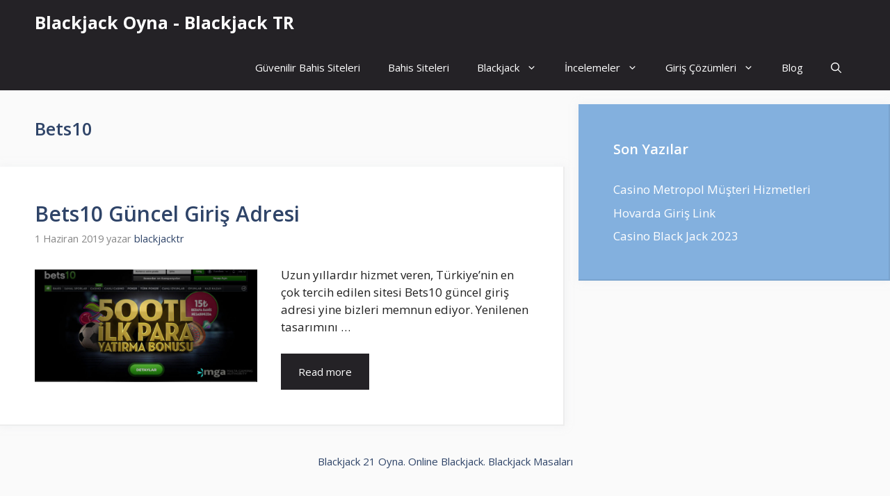

--- FILE ---
content_type: text/html; charset=UTF-8
request_url: https://www.blackjacktr.com/tag/bets10/
body_size: 13529
content:
<!DOCTYPE html>
<html lang="tr" prefix="og: https://ogp.me/ns#">
<head>
	<meta charset="UTF-8">
		<style>img:is([sizes="auto" i], [sizes^="auto," i]) { contain-intrinsic-size: 3000px 1500px }</style>
	<meta name="viewport" content="width=device-width, initial-scale=1">
<!-- Rank Math&#039;a Göre Arama Motoru Optimizasyonu - https://rankmath.com/ -->
<title>Bets10 - Blackjack Oyna - Blackjack TR</title>
<meta name="robots" content="follow, noindex"/>
<meta property="og:locale" content="tr_TR" />
<meta property="og:type" content="article" />
<meta property="og:title" content="Bets10 - Blackjack Oyna - Blackjack TR" />
<meta property="og:url" content="https://www.blackjacktr.com/tag/bets10/" />
<meta property="og:site_name" content="Blackjack Oyna - Blackjack TR" />
<meta name="twitter:card" content="summary_large_image" />
<meta name="twitter:title" content="Bets10 - Blackjack Oyna - Blackjack TR" />
<meta name="twitter:label1" content="Yazılar" />
<meta name="twitter:data1" content="1" />
<!-- /Rank Math WordPress SEO eklentisi -->

<link rel="amphtml" href="https://www.blackjacktr.com/tag/bets10/amp/" /><meta name="generator" content="AMP for WP 1.1.7.1"/><link href='https://fonts.gstatic.com' crossorigin rel='preconnect' />
<link href='https://fonts.googleapis.com' crossorigin rel='preconnect' />
<link rel="alternate" type="application/rss+xml" title="Blackjack Oyna - Blackjack TR &raquo; akışı" href="https://www.blackjacktr.com/feed/" />
<link rel="alternate" type="application/rss+xml" title="Blackjack Oyna - Blackjack TR &raquo; yorum akışı" href="https://www.blackjacktr.com/comments/feed/" />
<link rel="alternate" type="application/rss+xml" title="Blackjack Oyna - Blackjack TR &raquo; Bets10 etiket akışı" href="https://www.blackjacktr.com/tag/bets10/feed/" />
<script>
window._wpemojiSettings = {"baseUrl":"https:\/\/s.w.org\/images\/core\/emoji\/16.0.1\/72x72\/","ext":".png","svgUrl":"https:\/\/s.w.org\/images\/core\/emoji\/16.0.1\/svg\/","svgExt":".svg","source":{"concatemoji":"https:\/\/www.blackjacktr.com\/wp-includes\/js\/wp-emoji-release.min.js?ver=6.8.3"}};
/*! This file is auto-generated */
!function(s,n){var o,i,e;function c(e){try{var t={supportTests:e,timestamp:(new Date).valueOf()};sessionStorage.setItem(o,JSON.stringify(t))}catch(e){}}function p(e,t,n){e.clearRect(0,0,e.canvas.width,e.canvas.height),e.fillText(t,0,0);var t=new Uint32Array(e.getImageData(0,0,e.canvas.width,e.canvas.height).data),a=(e.clearRect(0,0,e.canvas.width,e.canvas.height),e.fillText(n,0,0),new Uint32Array(e.getImageData(0,0,e.canvas.width,e.canvas.height).data));return t.every(function(e,t){return e===a[t]})}function u(e,t){e.clearRect(0,0,e.canvas.width,e.canvas.height),e.fillText(t,0,0);for(var n=e.getImageData(16,16,1,1),a=0;a<n.data.length;a++)if(0!==n.data[a])return!1;return!0}function f(e,t,n,a){switch(t){case"flag":return n(e,"\ud83c\udff3\ufe0f\u200d\u26a7\ufe0f","\ud83c\udff3\ufe0f\u200b\u26a7\ufe0f")?!1:!n(e,"\ud83c\udde8\ud83c\uddf6","\ud83c\udde8\u200b\ud83c\uddf6")&&!n(e,"\ud83c\udff4\udb40\udc67\udb40\udc62\udb40\udc65\udb40\udc6e\udb40\udc67\udb40\udc7f","\ud83c\udff4\u200b\udb40\udc67\u200b\udb40\udc62\u200b\udb40\udc65\u200b\udb40\udc6e\u200b\udb40\udc67\u200b\udb40\udc7f");case"emoji":return!a(e,"\ud83e\udedf")}return!1}function g(e,t,n,a){var r="undefined"!=typeof WorkerGlobalScope&&self instanceof WorkerGlobalScope?new OffscreenCanvas(300,150):s.createElement("canvas"),o=r.getContext("2d",{willReadFrequently:!0}),i=(o.textBaseline="top",o.font="600 32px Arial",{});return e.forEach(function(e){i[e]=t(o,e,n,a)}),i}function t(e){var t=s.createElement("script");t.src=e,t.defer=!0,s.head.appendChild(t)}"undefined"!=typeof Promise&&(o="wpEmojiSettingsSupports",i=["flag","emoji"],n.supports={everything:!0,everythingExceptFlag:!0},e=new Promise(function(e){s.addEventListener("DOMContentLoaded",e,{once:!0})}),new Promise(function(t){var n=function(){try{var e=JSON.parse(sessionStorage.getItem(o));if("object"==typeof e&&"number"==typeof e.timestamp&&(new Date).valueOf()<e.timestamp+604800&&"object"==typeof e.supportTests)return e.supportTests}catch(e){}return null}();if(!n){if("undefined"!=typeof Worker&&"undefined"!=typeof OffscreenCanvas&&"undefined"!=typeof URL&&URL.createObjectURL&&"undefined"!=typeof Blob)try{var e="postMessage("+g.toString()+"("+[JSON.stringify(i),f.toString(),p.toString(),u.toString()].join(",")+"));",a=new Blob([e],{type:"text/javascript"}),r=new Worker(URL.createObjectURL(a),{name:"wpTestEmojiSupports"});return void(r.onmessage=function(e){c(n=e.data),r.terminate(),t(n)})}catch(e){}c(n=g(i,f,p,u))}t(n)}).then(function(e){for(var t in e)n.supports[t]=e[t],n.supports.everything=n.supports.everything&&n.supports[t],"flag"!==t&&(n.supports.everythingExceptFlag=n.supports.everythingExceptFlag&&n.supports[t]);n.supports.everythingExceptFlag=n.supports.everythingExceptFlag&&!n.supports.flag,n.DOMReady=!1,n.readyCallback=function(){n.DOMReady=!0}}).then(function(){return e}).then(function(){var e;n.supports.everything||(n.readyCallback(),(e=n.source||{}).concatemoji?t(e.concatemoji):e.wpemoji&&e.twemoji&&(t(e.twemoji),t(e.wpemoji)))}))}((window,document),window._wpemojiSettings);
</script>
<style id='wp-emoji-styles-inline-css'>

	img.wp-smiley, img.emoji {
		display: inline !important;
		border: none !important;
		box-shadow: none !important;
		height: 1em !important;
		width: 1em !important;
		margin: 0 0.07em !important;
		vertical-align: -0.1em !important;
		background: none !important;
		padding: 0 !important;
	}
</style>
<link rel='stylesheet' id='wp-block-library-css' href='https://www.blackjacktr.com/wp-includes/css/dist/block-library/style.min.css?ver=6.8.3' media='all' />
<style id='classic-theme-styles-inline-css'>
/*! This file is auto-generated */
.wp-block-button__link{color:#fff;background-color:#32373c;border-radius:9999px;box-shadow:none;text-decoration:none;padding:calc(.667em + 2px) calc(1.333em + 2px);font-size:1.125em}.wp-block-file__button{background:#32373c;color:#fff;text-decoration:none}
</style>
<style id='global-styles-inline-css'>
:root{--wp--preset--aspect-ratio--square: 1;--wp--preset--aspect-ratio--4-3: 4/3;--wp--preset--aspect-ratio--3-4: 3/4;--wp--preset--aspect-ratio--3-2: 3/2;--wp--preset--aspect-ratio--2-3: 2/3;--wp--preset--aspect-ratio--16-9: 16/9;--wp--preset--aspect-ratio--9-16: 9/16;--wp--preset--color--black: #000000;--wp--preset--color--cyan-bluish-gray: #abb8c3;--wp--preset--color--white: #ffffff;--wp--preset--color--pale-pink: #f78da7;--wp--preset--color--vivid-red: #cf2e2e;--wp--preset--color--luminous-vivid-orange: #ff6900;--wp--preset--color--luminous-vivid-amber: #fcb900;--wp--preset--color--light-green-cyan: #7bdcb5;--wp--preset--color--vivid-green-cyan: #00d084;--wp--preset--color--pale-cyan-blue: #8ed1fc;--wp--preset--color--vivid-cyan-blue: #0693e3;--wp--preset--color--vivid-purple: #9b51e0;--wp--preset--color--contrast: var(--contrast);--wp--preset--color--contrast-2: var(--contrast-2);--wp--preset--color--contrast-3: var(--contrast-3);--wp--preset--color--base: var(--base);--wp--preset--color--base-2: var(--base-2);--wp--preset--color--base-3: var(--base-3);--wp--preset--color--accent: var(--accent);--wp--preset--color--accent-2: var(--accent-2);--wp--preset--color--accent-hover: var(--accent-hover);--wp--preset--gradient--vivid-cyan-blue-to-vivid-purple: linear-gradient(135deg,rgba(6,147,227,1) 0%,rgb(155,81,224) 100%);--wp--preset--gradient--light-green-cyan-to-vivid-green-cyan: linear-gradient(135deg,rgb(122,220,180) 0%,rgb(0,208,130) 100%);--wp--preset--gradient--luminous-vivid-amber-to-luminous-vivid-orange: linear-gradient(135deg,rgba(252,185,0,1) 0%,rgba(255,105,0,1) 100%);--wp--preset--gradient--luminous-vivid-orange-to-vivid-red: linear-gradient(135deg,rgba(255,105,0,1) 0%,rgb(207,46,46) 100%);--wp--preset--gradient--very-light-gray-to-cyan-bluish-gray: linear-gradient(135deg,rgb(238,238,238) 0%,rgb(169,184,195) 100%);--wp--preset--gradient--cool-to-warm-spectrum: linear-gradient(135deg,rgb(74,234,220) 0%,rgb(151,120,209) 20%,rgb(207,42,186) 40%,rgb(238,44,130) 60%,rgb(251,105,98) 80%,rgb(254,248,76) 100%);--wp--preset--gradient--blush-light-purple: linear-gradient(135deg,rgb(255,206,236) 0%,rgb(152,150,240) 100%);--wp--preset--gradient--blush-bordeaux: linear-gradient(135deg,rgb(254,205,165) 0%,rgb(254,45,45) 50%,rgb(107,0,62) 100%);--wp--preset--gradient--luminous-dusk: linear-gradient(135deg,rgb(255,203,112) 0%,rgb(199,81,192) 50%,rgb(65,88,208) 100%);--wp--preset--gradient--pale-ocean: linear-gradient(135deg,rgb(255,245,203) 0%,rgb(182,227,212) 50%,rgb(51,167,181) 100%);--wp--preset--gradient--electric-grass: linear-gradient(135deg,rgb(202,248,128) 0%,rgb(113,206,126) 100%);--wp--preset--gradient--midnight: linear-gradient(135deg,rgb(2,3,129) 0%,rgb(40,116,252) 100%);--wp--preset--font-size--small: 13px;--wp--preset--font-size--medium: 20px;--wp--preset--font-size--large: 36px;--wp--preset--font-size--x-large: 42px;--wp--preset--spacing--20: 0.44rem;--wp--preset--spacing--30: 0.67rem;--wp--preset--spacing--40: 1rem;--wp--preset--spacing--50: 1.5rem;--wp--preset--spacing--60: 2.25rem;--wp--preset--spacing--70: 3.38rem;--wp--preset--spacing--80: 5.06rem;--wp--preset--shadow--natural: 6px 6px 9px rgba(0, 0, 0, 0.2);--wp--preset--shadow--deep: 12px 12px 50px rgba(0, 0, 0, 0.4);--wp--preset--shadow--sharp: 6px 6px 0px rgba(0, 0, 0, 0.2);--wp--preset--shadow--outlined: 6px 6px 0px -3px rgba(255, 255, 255, 1), 6px 6px rgba(0, 0, 0, 1);--wp--preset--shadow--crisp: 6px 6px 0px rgba(0, 0, 0, 1);}:where(.is-layout-flex){gap: 0.5em;}:where(.is-layout-grid){gap: 0.5em;}body .is-layout-flex{display: flex;}.is-layout-flex{flex-wrap: wrap;align-items: center;}.is-layout-flex > :is(*, div){margin: 0;}body .is-layout-grid{display: grid;}.is-layout-grid > :is(*, div){margin: 0;}:where(.wp-block-columns.is-layout-flex){gap: 2em;}:where(.wp-block-columns.is-layout-grid){gap: 2em;}:where(.wp-block-post-template.is-layout-flex){gap: 1.25em;}:where(.wp-block-post-template.is-layout-grid){gap: 1.25em;}.has-black-color{color: var(--wp--preset--color--black) !important;}.has-cyan-bluish-gray-color{color: var(--wp--preset--color--cyan-bluish-gray) !important;}.has-white-color{color: var(--wp--preset--color--white) !important;}.has-pale-pink-color{color: var(--wp--preset--color--pale-pink) !important;}.has-vivid-red-color{color: var(--wp--preset--color--vivid-red) !important;}.has-luminous-vivid-orange-color{color: var(--wp--preset--color--luminous-vivid-orange) !important;}.has-luminous-vivid-amber-color{color: var(--wp--preset--color--luminous-vivid-amber) !important;}.has-light-green-cyan-color{color: var(--wp--preset--color--light-green-cyan) !important;}.has-vivid-green-cyan-color{color: var(--wp--preset--color--vivid-green-cyan) !important;}.has-pale-cyan-blue-color{color: var(--wp--preset--color--pale-cyan-blue) !important;}.has-vivid-cyan-blue-color{color: var(--wp--preset--color--vivid-cyan-blue) !important;}.has-vivid-purple-color{color: var(--wp--preset--color--vivid-purple) !important;}.has-black-background-color{background-color: var(--wp--preset--color--black) !important;}.has-cyan-bluish-gray-background-color{background-color: var(--wp--preset--color--cyan-bluish-gray) !important;}.has-white-background-color{background-color: var(--wp--preset--color--white) !important;}.has-pale-pink-background-color{background-color: var(--wp--preset--color--pale-pink) !important;}.has-vivid-red-background-color{background-color: var(--wp--preset--color--vivid-red) !important;}.has-luminous-vivid-orange-background-color{background-color: var(--wp--preset--color--luminous-vivid-orange) !important;}.has-luminous-vivid-amber-background-color{background-color: var(--wp--preset--color--luminous-vivid-amber) !important;}.has-light-green-cyan-background-color{background-color: var(--wp--preset--color--light-green-cyan) !important;}.has-vivid-green-cyan-background-color{background-color: var(--wp--preset--color--vivid-green-cyan) !important;}.has-pale-cyan-blue-background-color{background-color: var(--wp--preset--color--pale-cyan-blue) !important;}.has-vivid-cyan-blue-background-color{background-color: var(--wp--preset--color--vivid-cyan-blue) !important;}.has-vivid-purple-background-color{background-color: var(--wp--preset--color--vivid-purple) !important;}.has-black-border-color{border-color: var(--wp--preset--color--black) !important;}.has-cyan-bluish-gray-border-color{border-color: var(--wp--preset--color--cyan-bluish-gray) !important;}.has-white-border-color{border-color: var(--wp--preset--color--white) !important;}.has-pale-pink-border-color{border-color: var(--wp--preset--color--pale-pink) !important;}.has-vivid-red-border-color{border-color: var(--wp--preset--color--vivid-red) !important;}.has-luminous-vivid-orange-border-color{border-color: var(--wp--preset--color--luminous-vivid-orange) !important;}.has-luminous-vivid-amber-border-color{border-color: var(--wp--preset--color--luminous-vivid-amber) !important;}.has-light-green-cyan-border-color{border-color: var(--wp--preset--color--light-green-cyan) !important;}.has-vivid-green-cyan-border-color{border-color: var(--wp--preset--color--vivid-green-cyan) !important;}.has-pale-cyan-blue-border-color{border-color: var(--wp--preset--color--pale-cyan-blue) !important;}.has-vivid-cyan-blue-border-color{border-color: var(--wp--preset--color--vivid-cyan-blue) !important;}.has-vivid-purple-border-color{border-color: var(--wp--preset--color--vivid-purple) !important;}.has-vivid-cyan-blue-to-vivid-purple-gradient-background{background: var(--wp--preset--gradient--vivid-cyan-blue-to-vivid-purple) !important;}.has-light-green-cyan-to-vivid-green-cyan-gradient-background{background: var(--wp--preset--gradient--light-green-cyan-to-vivid-green-cyan) !important;}.has-luminous-vivid-amber-to-luminous-vivid-orange-gradient-background{background: var(--wp--preset--gradient--luminous-vivid-amber-to-luminous-vivid-orange) !important;}.has-luminous-vivid-orange-to-vivid-red-gradient-background{background: var(--wp--preset--gradient--luminous-vivid-orange-to-vivid-red) !important;}.has-very-light-gray-to-cyan-bluish-gray-gradient-background{background: var(--wp--preset--gradient--very-light-gray-to-cyan-bluish-gray) !important;}.has-cool-to-warm-spectrum-gradient-background{background: var(--wp--preset--gradient--cool-to-warm-spectrum) !important;}.has-blush-light-purple-gradient-background{background: var(--wp--preset--gradient--blush-light-purple) !important;}.has-blush-bordeaux-gradient-background{background: var(--wp--preset--gradient--blush-bordeaux) !important;}.has-luminous-dusk-gradient-background{background: var(--wp--preset--gradient--luminous-dusk) !important;}.has-pale-ocean-gradient-background{background: var(--wp--preset--gradient--pale-ocean) !important;}.has-electric-grass-gradient-background{background: var(--wp--preset--gradient--electric-grass) !important;}.has-midnight-gradient-background{background: var(--wp--preset--gradient--midnight) !important;}.has-small-font-size{font-size: var(--wp--preset--font-size--small) !important;}.has-medium-font-size{font-size: var(--wp--preset--font-size--medium) !important;}.has-large-font-size{font-size: var(--wp--preset--font-size--large) !important;}.has-x-large-font-size{font-size: var(--wp--preset--font-size--x-large) !important;}
:where(.wp-block-post-template.is-layout-flex){gap: 1.25em;}:where(.wp-block-post-template.is-layout-grid){gap: 1.25em;}
:where(.wp-block-columns.is-layout-flex){gap: 2em;}:where(.wp-block-columns.is-layout-grid){gap: 2em;}
:root :where(.wp-block-pullquote){font-size: 1.5em;line-height: 1.6;}
</style>
<link rel='stylesheet' id='contact-form-7-css' href='https://www.blackjacktr.com/wp-content/plugins/contact-form-7/includes/css/styles.css?ver=6.1.2' media='all' />
<link rel='stylesheet' id='generate-style-css' href='https://www.blackjacktr.com/wp-content/themes/generatepress/assets/css/main.min.css?ver=3.6.0' media='all' />
<style id='generate-style-inline-css'>
.resize-featured-image .post-image img {width: 320px;}
body{background-color:var(--base);color:var(--contrast);}a{color:#1b78e2;}a:hover, a:focus, a:active{color:var(--accent-hover);}.grid-container{max-width:1580px;}.wp-block-group__inner-container{max-width:1580px;margin-left:auto;margin-right:auto;}.navigation-search{position:absolute;left:-99999px;pointer-events:none;visibility:hidden;z-index:20;width:100%;top:0;transition:opacity 100ms ease-in-out;opacity:0;}.navigation-search.nav-search-active{left:0;right:0;pointer-events:auto;visibility:visible;opacity:1;}.navigation-search input[type="search"]{outline:0;border:0;vertical-align:bottom;line-height:1;opacity:0.9;width:100%;z-index:20;border-radius:0;-webkit-appearance:none;height:60px;}.navigation-search input::-ms-clear{display:none;width:0;height:0;}.navigation-search input::-ms-reveal{display:none;width:0;height:0;}.navigation-search input::-webkit-search-decoration, .navigation-search input::-webkit-search-cancel-button, .navigation-search input::-webkit-search-results-button, .navigation-search input::-webkit-search-results-decoration{display:none;}.gen-sidebar-nav .navigation-search{top:auto;bottom:0;}:root{--contrast:#212121;--contrast-2:#2f4468;--contrast-3:#878787;--base:#fafafa;--base-2:#f7f8f9;--base-3:#ffffff;--accent:#242226;--accent-2:#1b78e2;--accent-hover:#35343a;}:root .has-contrast-color{color:var(--contrast);}:root .has-contrast-background-color{background-color:var(--contrast);}:root .has-contrast-2-color{color:var(--contrast-2);}:root .has-contrast-2-background-color{background-color:var(--contrast-2);}:root .has-contrast-3-color{color:var(--contrast-3);}:root .has-contrast-3-background-color{background-color:var(--contrast-3);}:root .has-base-color{color:var(--base);}:root .has-base-background-color{background-color:var(--base);}:root .has-base-2-color{color:var(--base-2);}:root .has-base-2-background-color{background-color:var(--base-2);}:root .has-base-3-color{color:var(--base-3);}:root .has-base-3-background-color{background-color:var(--base-3);}:root .has-accent-color{color:var(--accent);}:root .has-accent-background-color{background-color:var(--accent);}:root .has-accent-2-color{color:var(--accent-2);}:root .has-accent-2-background-color{background-color:var(--accent-2);}:root .has-accent-hover-color{color:var(--accent-hover);}:root .has-accent-hover-background-color{background-color:var(--accent-hover);}body, button, input, select, textarea{font-family:Open Sans, sans-serif;font-size:17px;}.main-title{font-size:25px;}.widget-title{font-weight:600;}button:not(.menu-toggle),html input[type="button"],input[type="reset"],input[type="submit"],.button,.wp-block-button .wp-block-button__link{font-size:15px;}h1{font-weight:600;font-size:40px;}h2{font-weight:600;font-size:30px;}h3{font-size:20px;}.top-bar{background-color:#636363;color:#ffffff;}.top-bar a{color:#ffffff;}.top-bar a:hover{color:#303030;}.site-header{background-color:#ffffff;color:#3a3a3a;}.site-header a{color:#3a3a3a;}.main-title a,.main-title a:hover{color:#ffffff;}.site-description{color:#757575;}.main-navigation,.main-navigation ul ul{background-color:var(--accent);}.main-navigation .main-nav ul li a, .main-navigation .menu-toggle, .main-navigation .menu-bar-items{color:var(--base-3);}.main-navigation .main-nav ul li:not([class*="current-menu-"]):hover > a, .main-navigation .main-nav ul li:not([class*="current-menu-"]):focus > a, .main-navigation .main-nav ul li.sfHover:not([class*="current-menu-"]) > a, .main-navigation .menu-bar-item:hover > a, .main-navigation .menu-bar-item.sfHover > a{color:var(--base-3);background-color:var(--accent-hover);}button.menu-toggle:hover,button.menu-toggle:focus{color:var(--base-3);}.main-navigation .main-nav ul li[class*="current-menu-"] > a{color:var(--base-3);background-color:var(--accent-hover);}.navigation-search input[type="search"],.navigation-search input[type="search"]:active, .navigation-search input[type="search"]:focus, .main-navigation .main-nav ul li.search-item.active > a, .main-navigation .menu-bar-items .search-item.active > a{color:var(--base-3);background-color:var(--accent-hover);}.separate-containers .inside-article, .separate-containers .comments-area, .separate-containers .page-header, .one-container .container, .separate-containers .paging-navigation, .inside-page-header{background-color:var(--base-3);}.inside-article a,.paging-navigation a,.comments-area a,.page-header a{color:var(--accent-2);}.inside-article a:hover,.paging-navigation a:hover,.comments-area a:hover,.page-header a:hover{color:var(--accent-hover);}.entry-title a{color:var(--contrast-2);}.entry-title a:hover{color:var(--accent-hover);}.entry-meta{color:var(--contrast-3);}.entry-meta a{color:var(--contrast-2);}.entry-meta a:hover{color:var(--accent-hover);}h1{color:var(--contrast-2);}h2{color:var(--contrast-2);}h3{color:var(--contrast-2);}.sidebar .widget{background-color:#ffffff;}.sidebar .widget a{color:var(--accent-2);}.sidebar .widget a:hover{color:var(--accent-hover);}.sidebar .widget .widget-title{color:#000000;}.footer-widgets{color:var(--base-3);background-color:var(--contrast-2);}.footer-widgets a{color:var(--base-3);}.footer-widgets a:hover{color:var(--base-3);}.footer-widgets .widget-title{color:var(--base-2);}.site-info{color:var(--contrast-2);}.site-info a{color:var(--contrast-2);}.site-info a:hover{color:var(--accent-hover);}.footer-bar .widget_nav_menu .current-menu-item a{color:var(--accent-hover);}input[type="text"],input[type="email"],input[type="url"],input[type="password"],input[type="search"],input[type="tel"],input[type="number"],textarea,select{color:var(--contrast);background-color:#fafafa;border-color:var(--contrast);}input[type="text"]:focus,input[type="email"]:focus,input[type="url"]:focus,input[type="password"]:focus,input[type="search"]:focus,input[type="tel"]:focus,input[type="number"]:focus,textarea:focus,select:focus{color:var(--contrast-3);background-color:#ffffff;border-color:var(--contrast-3);}button,html input[type="button"],input[type="reset"],input[type="submit"],a.button,a.wp-block-button__link:not(.has-background){color:#ffffff;background-color:var(--accent);}button:hover,html input[type="button"]:hover,input[type="reset"]:hover,input[type="submit"]:hover,a.button:hover,button:focus,html input[type="button"]:focus,input[type="reset"]:focus,input[type="submit"]:focus,a.button:focus,a.wp-block-button__link:not(.has-background):active,a.wp-block-button__link:not(.has-background):focus,a.wp-block-button__link:not(.has-background):hover{color:#ffffff;background-color:var(--accent-hover);}a.generate-back-to-top{background-color:rgba( 0,0,0,0.4 );color:#ffffff;}a.generate-back-to-top:hover,a.generate-back-to-top:focus{background-color:rgba( 0,0,0,0.6 );color:#ffffff;}:root{--gp-search-modal-bg-color:var(--base-3);--gp-search-modal-text-color:var(--contrast);--gp-search-modal-overlay-bg-color:rgba(0,0,0,0.2);}@media (max-width: 990px){.main-navigation .menu-bar-item:hover > a, .main-navigation .menu-bar-item.sfHover > a{background:none;color:var(--base-3);}}.inside-top-bar{padding:10px;}.inside-header{padding:40px;}.nav-below-header .main-navigation .inside-navigation.grid-container, .nav-above-header .main-navigation .inside-navigation.grid-container{padding:0px 20px 0px 20px;}.separate-containers .inside-article, .separate-containers .comments-area, .separate-containers .page-header, .separate-containers .paging-navigation, .one-container .site-content, .inside-page-header{padding:50px;}.site-main .wp-block-group__inner-container{padding:50px;}.separate-containers .paging-navigation{padding-top:20px;padding-bottom:20px;}.entry-content .alignwide, body:not(.no-sidebar) .entry-content .alignfull{margin-left:-50px;width:calc(100% + 100px);max-width:calc(100% + 100px);}.one-container.right-sidebar .site-main,.one-container.both-right .site-main{margin-right:50px;}.one-container.left-sidebar .site-main,.one-container.both-left .site-main{margin-left:50px;}.one-container.both-sidebars .site-main{margin:0px 50px 0px 50px;}.one-container.archive .post:not(:last-child):not(.is-loop-template-item), .one-container.blog .post:not(:last-child):not(.is-loop-template-item){padding-bottom:50px;}.main-navigation .main-nav ul li a,.menu-toggle,.main-navigation .menu-bar-item > a{line-height:65px;}.navigation-search input[type="search"]{height:65px;}.rtl .menu-item-has-children .dropdown-menu-toggle{padding-left:20px;}.rtl .main-navigation .main-nav ul li.menu-item-has-children > a{padding-right:20px;}.widget-area .widget{padding:50px;}.inside-site-info{padding:20px;}@media (max-width:768px){.separate-containers .inside-article, .separate-containers .comments-area, .separate-containers .page-header, .separate-containers .paging-navigation, .one-container .site-content, .inside-page-header{padding:30px;}.site-main .wp-block-group__inner-container{padding:30px;}.inside-site-info{padding-right:10px;padding-left:10px;}.entry-content .alignwide, body:not(.no-sidebar) .entry-content .alignfull{margin-left:-30px;width:calc(100% + 60px);max-width:calc(100% + 60px);}.one-container .site-main .paging-navigation{margin-bottom:20px;}}/* End cached CSS */.is-right-sidebar{width:35%;}.is-left-sidebar{width:25%;}.site-content .content-area{width:65%;}@media (max-width: 990px){.main-navigation .menu-toggle,.sidebar-nav-mobile:not(#sticky-placeholder){display:block;}.main-navigation ul,.gen-sidebar-nav,.main-navigation:not(.slideout-navigation):not(.toggled) .main-nav > ul,.has-inline-mobile-toggle #site-navigation .inside-navigation > *:not(.navigation-search):not(.main-nav){display:none;}.nav-align-right .inside-navigation,.nav-align-center .inside-navigation{justify-content:space-between;}}
.dynamic-author-image-rounded{border-radius:100%;}.dynamic-featured-image, .dynamic-author-image{vertical-align:middle;}.one-container.blog .dynamic-content-template:not(:last-child), .one-container.archive .dynamic-content-template:not(:last-child){padding-bottom:0px;}.dynamic-entry-excerpt > p:last-child{margin-bottom:0px;}
.main-navigation .main-nav ul li a,.menu-toggle,.main-navigation .menu-bar-item > a{transition: line-height 300ms ease}.main-navigation.toggled .main-nav > ul{background-color: var(--accent)}.sticky-enabled .gen-sidebar-nav.is_stuck .main-navigation {margin-bottom: 0px;}.sticky-enabled .gen-sidebar-nav.is_stuck {z-index: 500;}.sticky-enabled .main-navigation.is_stuck {box-shadow: 0 2px 2px -2px rgba(0, 0, 0, .2);}.navigation-stick:not(.gen-sidebar-nav) {left: 0;right: 0;width: 100% !important;}.nav-float-right .navigation-stick {width: 100% !important;left: 0;}.nav-float-right .navigation-stick .navigation-branding {margin-right: auto;}.main-navigation.has-sticky-branding:not(.grid-container) .inside-navigation:not(.grid-container) .navigation-branding{margin-left: 10px;}
.post-image:not(:first-child), .page-content:not(:first-child), .entry-content:not(:first-child), .entry-summary:not(:first-child), footer.entry-meta{margin-top:1.7em;}.post-image-above-header .inside-article div.featured-image, .post-image-above-header .inside-article div.post-image{margin-bottom:1.7em;}
</style>
<link rel='stylesheet' id='generate-google-fonts-css' href='https://fonts.googleapis.com/css?family=Open+Sans%3A300%2Cregular%2Citalic%2C600%2C700&#038;display=auto&#038;ver=3.6.0' media='all' />
<link rel='stylesheet' id='tablepress-default-css' href='https://www.blackjacktr.com/wp-content/tablepress-combined.min.css?ver=14' media='all' />
<link rel='stylesheet' id='generate-blog-images-css' href='https://www.blackjacktr.com/wp-content/plugins/gp-premium/blog/functions/css/featured-images.min.css?ver=2.5.0' media='all' />
<link rel='stylesheet' id='generate-navigation-branding-css' href='https://www.blackjacktr.com/wp-content/plugins/gp-premium/menu-plus/functions/css/navigation-branding-flex.min.css?ver=2.5.0' media='all' />
<style id='generate-navigation-branding-inline-css'>
.main-navigation.has-branding .inside-navigation.grid-container, .main-navigation.has-branding.grid-container .inside-navigation:not(.grid-container){padding:0px 50px 0px 50px;}.main-navigation.has-branding:not(.grid-container) .inside-navigation:not(.grid-container) .navigation-branding{margin-left:10px;}.navigation-branding img, .site-logo.mobile-header-logo img{height:65px;width:auto;}.navigation-branding .main-title{line-height:65px;}@media (max-width: 990px){.main-navigation.has-branding.nav-align-center .menu-bar-items, .main-navigation.has-sticky-branding.navigation-stick.nav-align-center .menu-bar-items{margin-left:auto;}.navigation-branding{margin-right:auto;margin-left:10px;}.navigation-branding .main-title, .mobile-header-navigation .site-logo{margin-left:10px;}.main-navigation.has-branding .inside-navigation.grid-container{padding:0px;}}
</style>
<script src="https://www.blackjacktr.com/wp-includes/js/jquery/jquery.min.js?ver=3.7.1" id="jquery-core-js"></script>
<link rel="https://api.w.org/" href="https://www.blackjacktr.com/wp-json/" /><link rel="alternate" title="JSON" type="application/json" href="https://www.blackjacktr.com/wp-json/wp/v2/tags/66" /><link rel="EditURI" type="application/rsd+xml" title="RSD" href="https://www.blackjacktr.com/xmlrpc.php?rsd" />
<meta name="generator" content="WordPress 6.8.3" />


<script type="application/ld+json" class="saswp-schema-markup-output">
[{"@context":"https:\/\/schema.org\/","@type":"CollectionPage","@id":"https:\/\/www.blackjacktr.com\/tag\/bets10\/#CollectionPage","headline":"Bets10","description":"","url":"https:\/\/www.blackjacktr.com\/tag\/bets10\/","hasPart":[{"@type":"Article","headline":"Bets10 G\u00fcncel Giri\u015f Adresi","url":"https:\/\/www.blackjacktr.com\/2019\/06\/01\/bets10-guncel-giris-adresi\/","datePublished":"2019-06-01T07:09:36+03:00","dateModified":"2022-11-24T19:36:06+03:00","mainEntityOfPage":"https:\/\/www.blackjacktr.com\/2019\/06\/01\/bets10-guncel-giris-adresi\/","author":{"@type":"Person","name":"blackjacktr","url":"https:\/\/www.blackjacktr.com\/author\/blackjacktr\/","sameAs":[],"image":{"@type":"ImageObject","url":"https:\/\/secure.gravatar.com\/avatar\/09ac01add08711ee4d0df4c0af437df8ba0894053482b5e5856e900a53dc16db?s=96&d=mm&r=g","height":96,"width":96}},"publisher":{"@type":"Organization","name":"Blackjack Oyna - Blackjack TR","url":"https:\/\/www.blackjacktr.com"},"image":[{"@type":"ImageObject","@id":"https:\/\/www.blackjacktr.com\/2019\/06\/01\/bets10-guncel-giris-adresi\/#primaryimage","url":"https:\/\/www.blackjacktr.com\/wp-content\/uploads\/2019\/06\/yerelbahis_bets10-guncel-giris-adresi-1200x720.jpg","width":"1200","height":"720"}]}]},

{"@context":"https:\/\/schema.org\/","@graph":[{"@context":"https:\/\/schema.org\/","@type":"SiteNavigationElement","@id":"https:\/\/www.blackjacktr.com\/#guvenilir-bahis-siteleri","name":"G\u00fcvenilir Bahis Siteleri","url":"https:\/\/www.blackjacktr.com\/en-iyi-ve-en-guvenilir-bahis-siteleri\/"},{"@context":"https:\/\/schema.org\/","@type":"SiteNavigationElement","@id":"https:\/\/www.blackjacktr.com\/#bahis-siteleri","name":"Bahis Siteleri","url":"https:\/\/www.blackjacktr.com\/bahis-siteleri\/"},{"@context":"https:\/\/schema.org\/","@type":"SiteNavigationElement","@id":"https:\/\/www.blackjacktr.com\/#blackjack","name":"Blackjack","url":"https:\/\/www.blackjacktr.com"},{"@context":"https:\/\/schema.org\/","@type":"SiteNavigationElement","@id":"https:\/\/www.blackjacktr.com\/#perfect-pairs","name":"Perfect Pairs","url":"https:\/\/www.blackjacktr.com\/2019\/06\/19\/blackjack-perfect-pairs-ne-demek\/"},{"@context":"https:\/\/schema.org\/","@type":"SiteNavigationElement","@id":"https:\/\/www.blackjacktr.com\/#coklu-blackjack","name":"\u00c7oklu BlackJack","url":"https:\/\/www.blackjacktr.com\/2019\/06\/20\/coklu-blackjack-oynama-masalari-hangi-sitelerde-bulunur\/"},{"@context":"https:\/\/schema.org\/","@type":"SiteNavigationElement","@id":"https:\/\/www.blackjacktr.com\/#blackjack-nasil-oynanir-resimli","name":"BlackJack Nas\u0131l Oynan\u0131r Resimli","url":"https:\/\/www.blackjacktr.com\/2019\/06\/19\/blackjack-nasil-oynanir-resimli-anlatim\/"},{"@context":"https:\/\/schema.org\/","@type":"SiteNavigationElement","@id":"https:\/\/www.blackjacktr.com\/#blackjack-21-nasil-oynanir","name":"BlackJack 21 Nas\u0131l Oynan\u0131r","url":"https:\/\/www.blackjacktr.com\/2019\/06\/13\/blackjack-21-nasil-oynanir\/"},{"@context":"https:\/\/schema.org\/","@type":"SiteNavigationElement","@id":"https:\/\/www.blackjacktr.com\/#blackjack-nasil-oynanir","name":"BlackJack Nas\u0131l Oynan\u0131r","url":"https:\/\/www.blackjacktr.com\/2019\/06\/19\/blackjack-nasil-oynanir\/"},{"@context":"https:\/\/schema.org\/","@type":"SiteNavigationElement","@id":"https:\/\/www.blackjacktr.com\/#blackjack-nasil-oynanir-youtube","name":"BlackJack Nas\u0131l Oynan\u0131r YouTube","url":"https:\/\/www.blackjacktr.com\/2019\/06\/18\/blackjack-nasil-oynanir-youtube-videolari\/"},{"@context":"https:\/\/schema.org\/","@type":"SiteNavigationElement","@id":"https:\/\/www.blackjacktr.com\/#kart-sayma-taktikleri","name":"Kart Sayma Taktikleri","url":"https:\/\/www.blackjacktr.com\/2019\/06\/19\/blackjack-kart-sayma-taktikleri\/"},{"@context":"https:\/\/schema.org\/","@type":"SiteNavigationElement","@id":"https:\/\/www.blackjacktr.com\/#blackjack-online-casino-siteleri","name":"BlackJack Online Casino Siteleri","url":"https:\/\/www.blackjacktr.com\/2019\/06\/18\/blackjack-online-casino-siteleri\/"},{"@context":"https:\/\/schema.org\/","@type":"SiteNavigationElement","@id":"https:\/\/www.blackjacktr.com\/#online-blackjack-guvenilir-siteler","name":"Online BlackJack G\u00fcvenilir Siteler","url":"https:\/\/www.blackjacktr.com\/2019\/06\/18\/online-blackjack-oynamak-icin-en-guvenilir-siteler\/"},{"@context":"https:\/\/schema.org\/","@type":"SiteNavigationElement","@id":"https:\/\/www.blackjacktr.com\/#blackjack-21-izle","name":"BlackJack 21 \u0130zle","url":"https:\/\/www.blackjacktr.com\/2019\/06\/18\/blackjack-21-izle-en-iyi-blackjack-videolari\/"},{"@context":"https:\/\/schema.org\/","@type":"SiteNavigationElement","@id":"https:\/\/www.blackjacktr.com\/#21-oynama-yontemleri","name":"21 Oynama Y\u00f6ntemleri","url":"https:\/\/www.blackjacktr.com\/2019\/06\/17\/kazancli-blackjack-21-oynama-yontemleri\/"},{"@context":"https:\/\/schema.org\/","@type":"SiteNavigationElement","@id":"https:\/\/www.blackjacktr.com\/#blackjack-21-oynama-siteleri","name":"BlackJack 21 Oynama Siteleri","url":"https:\/\/www.blackjacktr.com\/2019\/06\/17\/blackjack-21-oynama-siteleri\/"},{"@context":"https:\/\/schema.org\/","@type":"SiteNavigationElement","@id":"https:\/\/www.blackjacktr.com\/#bedava-online-blakjack","name":"Bedava Online Blakjack","url":"https:\/\/www.blackjacktr.com\/2019\/06\/17\/bedava-online-blackjack-oynama-siteleri\/"},{"@context":"https:\/\/schema.org\/","@type":"SiteNavigationElement","@id":"https:\/\/www.blackjacktr.com\/#blackjack-kurallari","name":"BlackJack Kurallar\u0131","url":"https:\/\/www.blackjacktr.com\/2019\/06\/16\/blackjack-kurallari\/"},{"@context":"https:\/\/schema.org\/","@type":"SiteNavigationElement","@id":"https:\/\/www.blackjacktr.com\/#incelemeler","name":"\u0130ncelemeler","url":"https:\/\/www.blackjacktr.com"},{"@context":"https:\/\/schema.org\/","@type":"SiteNavigationElement","@id":"https:\/\/www.blackjacktr.com\/#anadolu-casino","name":"Anadolu Casino","url":"https:\/\/www.blackjacktr.com\/anadolu-casino\/"},{"@context":"https:\/\/schema.org\/","@type":"SiteNavigationElement","@id":"https:\/\/www.blackjacktr.com\/#superbetin","name":"S\u00fcperbetin","url":"https:\/\/www.blackjacktr.com\/superbetin\/"},{"@context":"https:\/\/schema.org\/","@type":"SiteNavigationElement","@id":"https:\/\/www.blackjacktr.com\/#1xbet","name":"1xBet","url":"https:\/\/www.blackjacktr.com\/1xbet\/"},{"@context":"https:\/\/schema.org\/","@type":"SiteNavigationElement","@id":"https:\/\/www.blackjacktr.com\/#superbahis","name":"S\u00fcperbahis","url":"https:\/\/www.blackjacktr.com\/superbahis\/"},{"@context":"https:\/\/schema.org\/","@type":"SiteNavigationElement","@id":"https:\/\/www.blackjacktr.com\/#betboo","name":"Betboo","url":"https:\/\/www.blackjacktr.com\/betboo\/"},{"@context":"https:\/\/schema.org\/","@type":"SiteNavigationElement","@id":"https:\/\/www.blackjacktr.com\/#hepsibahis","name":"Hepsibahis","url":"https:\/\/www.blackjacktr.com\/hepsibahis\/"},{"@context":"https:\/\/schema.org\/","@type":"SiteNavigationElement","@id":"https:\/\/www.blackjacktr.com\/#bahigo","name":"Bahigo","url":"https:\/\/www.blackjacktr.com\/bahigo\/"},{"@context":"https:\/\/schema.org\/","@type":"SiteNavigationElement","@id":"https:\/\/www.blackjacktr.com\/#mobilbahis","name":"Mobilbahis","url":"https:\/\/www.blackjacktr.com\/mobilbahis\/"},{"@context":"https:\/\/schema.org\/","@type":"SiteNavigationElement","@id":"https:\/\/www.blackjacktr.com\/#bets10","name":"Bets10","url":"https:\/\/www.blackjacktr.com\/bets10\/"},{"@context":"https:\/\/schema.org\/","@type":"SiteNavigationElement","@id":"https:\/\/www.blackjacktr.com\/#tempobet","name":"Tempobet","url":"https:\/\/www.blackjacktr.com\/"},{"@context":"https:\/\/schema.org\/","@type":"SiteNavigationElement","@id":"https:\/\/www.blackjacktr.com\/#bilyoner","name":"Bilyoner","url":"https:\/\/www.blackjacktr.com\/"},{"@context":"https:\/\/schema.org\/","@type":"SiteNavigationElement","@id":"https:\/\/www.blackjacktr.com\/#tuttur","name":"Tuttur","url":"https:\/\/www.blackjacktr.com\/"},{"@context":"https:\/\/schema.org\/","@type":"SiteNavigationElement","@id":"https:\/\/www.blackjacktr.com\/#misli","name":"Misli","url":"https:\/\/www.blackjacktr.com\/"},{"@context":"https:\/\/schema.org\/","@type":"SiteNavigationElement","@id":"https:\/\/www.blackjacktr.com\/#nesine","name":"Nesine","url":"https:\/\/www.blackjacktr.com\/"},{"@context":"https:\/\/schema.org\/","@type":"SiteNavigationElement","@id":"https:\/\/www.blackjacktr.com\/#giris-cozumleri","name":"Giri\u015f \u00c7\u00f6z\u00fcmleri","url":"https:\/\/www.blackjacktr.com"},{"@context":"https:\/\/schema.org\/","@type":"SiteNavigationElement","@id":"https:\/\/www.blackjacktr.com\/#1xbet-guncel-giris-adresi","name":"1xBet G\u00fcncel Giri\u015f Adresi","url":"https:\/\/www.blackjacktr.com\/2019\/06\/02\/1xbet-guncel-giris-adresi\/"},{"@context":"https:\/\/schema.org\/","@type":"SiteNavigationElement","@id":"https:\/\/www.blackjacktr.com\/#anadolu-casino-guncel-giris-adresi","name":"Anadolu Casino G\u00fcncel Giri\u015f Adresi","url":"https:\/\/www.blackjacktr.com\/2019\/06\/01\/anadolu-casino-guncel-giris-adresi\/"},{"@context":"https:\/\/schema.org\/","@type":"SiteNavigationElement","@id":"https:\/\/www.blackjacktr.com\/#bahigo-guncel-giris-adresi","name":"Bahigo G\u00fcncel Giri\u015f Adresi","url":"https:\/\/www.blackjacktr.com\/2019\/05\/30\/bahigo-guncel-giris-adresi\/"},{"@context":"https:\/\/schema.org\/","@type":"SiteNavigationElement","@id":"https:\/\/www.blackjacktr.com\/#betboo-guncel-giris-adresi","name":"Betboo G\u00fcncel Giri\u015f Adresi","url":"https:\/\/www.blackjacktr.com\/2019\/05\/30\/betboo-guncel-giris-adresi\/"},{"@context":"https:\/\/schema.org\/","@type":"SiteNavigationElement","@id":"https:\/\/www.blackjacktr.com\/#bets10-guncel-giris-adresi","name":"Bets10 G\u00fcncel Giri\u015f Adresi","url":"https:\/\/www.blackjacktr.com\/2019\/06\/01\/bets10-guncel-giris-adresi\/"},{"@context":"https:\/\/schema.org\/","@type":"SiteNavigationElement","@id":"https:\/\/www.blackjacktr.com\/#hepsibahis-guncel-giris-adresi","name":"Hepsibahis G\u00fcncel Giri\u015f Adresi","url":"https:\/\/www.blackjacktr.com\/2019\/06\/02\/hepsibahis-guncel-giris-adresi\/"},{"@context":"https:\/\/schema.org\/","@type":"SiteNavigationElement","@id":"https:\/\/www.blackjacktr.com\/#mobilbahis-guncel-giris-adresi","name":"Mobilbahis G\u00fcncel Giri\u015f Adresi","url":"https:\/\/www.blackjacktr.com\/2019\/06\/02\/mobilbahis-guncel-giris-adresi\/"},{"@context":"https:\/\/schema.org\/","@type":"SiteNavigationElement","@id":"https:\/\/www.blackjacktr.com\/#superbahis-guncel-giris-adresi","name":"S\u00fcperbahis G\u00fcncel Giri\u015f Adresi","url":"https:\/\/www.blackjacktr.com\/2019\/06\/02\/superbahis-guncel-giris-adresi\/"},{"@context":"https:\/\/schema.org\/","@type":"SiteNavigationElement","@id":"https:\/\/www.blackjacktr.com\/#superbetin-guncel-giris-adresi","name":"S\u00fcperbetin G\u00fcncel Giri\u015f Adresi","url":"https:\/\/www.blackjacktr.com\/2019\/05\/30\/superbetin-guncel-giris-adresi\/"},{"@context":"https:\/\/schema.org\/","@type":"SiteNavigationElement","@id":"https:\/\/www.blackjacktr.com\/#tempobet-guncel-giris-adresi","name":"Tempobet G\u00fcncel Giri\u015f Adresi","url":"https:\/\/www.blackjacktr.com\/2019\/05\/28\/tb-guncel-giris-adresi\/"},{"@context":"https:\/\/schema.org\/","@type":"SiteNavigationElement","@id":"https:\/\/www.blackjacktr.com\/#blog","name":"Blog","url":"https:\/\/www.blackjacktr.com\/blog\/"}]},

{"@context":"https:\/\/schema.org\/","@type":"BreadcrumbList","@id":"https:\/\/www.blackjacktr.com\/tag\/bets10\/#breadcrumb","itemListElement":[{"@type":"ListItem","position":1,"item":{"@id":"https:\/\/www.blackjacktr.com","name":"Blackjack Oyna - Blackjack TR"}},{"@type":"ListItem","position":2,"item":{"@id":"https:\/\/www.blackjacktr.com\/tag\/bets10\/","name":"Bets10"}}]}]
</script>

<link rel="icon" href="https://www.blackjacktr.com/wp-content/uploads/2020/04/cropped-logo8-32x32.png" sizes="32x32" />
<link rel="icon" href="https://www.blackjacktr.com/wp-content/uploads/2020/04/cropped-logo8-192x192.png" sizes="192x192" />
<link rel="apple-touch-icon" href="https://www.blackjacktr.com/wp-content/uploads/2020/04/cropped-logo8-180x180.png" />
<meta name="msapplication-TileImage" content="https://www.blackjacktr.com/wp-content/uploads/2020/04/cropped-logo8-270x270.png" />
		<style id="wp-custom-css">
			/* GeneratePress Site CSS */ .inside-article,
.sidebar .widget,
.comments-area {
	border-right: 2px solid rgba(0, 0, 0, 0.07);
	border-bottom: 2px solid rgba(0, 0, 0, 0.07);
	box-shadow: 0 0 10px rgba(232, 234, 237, 0.5);
}

/* Featured widget */
.sidebar .widget:first-child,
.sidebar .widget:first-child .widget-title{
	background-color: #83b0de;
	color: #fff;
}
.sidebar .widget:first-child a,
.sidebar .widget:first-child a:hover {
	color: #fff;
}

.separate-containers .page-header {
	background: transparent;
	padding-top: 20px;
	padding-bottom: 20px;
}

.page-header h1 {
	font-size: 1.5em;
}

.button, .wp-block-button .wp-block-button__link {
	padding: 15px 25px;
}

@media (max-width: 768px) {
	.post-image img {
		max-width: 100%;
	}
} /* End GeneratePress Site CSS */		</style>
		</head>

<body class="archive tag tag-bets10 tag-66 wp-embed-responsive wp-theme-generatepress post-image-below-header post-image-aligned-left sticky-menu-no-transition sticky-enabled both-sticky-menu right-sidebar nav-below-header separate-containers nav-search-enabled header-aligned-left dropdown-hover" itemtype="https://schema.org/Blog" itemscope>
	<a class="screen-reader-text skip-link" href="#content" title="İçeriğe atla">İçeriğe atla</a>		<nav class="auto-hide-sticky has-branding main-navigation nav-align-right has-menu-bar-items sub-menu-right" id="site-navigation" aria-label="Primary"  itemtype="https://schema.org/SiteNavigationElement" itemscope>
			<div class="inside-navigation grid-container">
				<div class="navigation-branding"><p class="main-title" itemprop="headline">
					<a href="https://www.blackjacktr.com/" rel="home">
						Blackjack Oyna - Blackjack TR
					</a>
				</p></div><form method="get" class="search-form navigation-search" action="https://www.blackjacktr.com/">
					<input type="search" class="search-field" value="" name="s" title="Ara" />
				</form>				<button class="menu-toggle" aria-controls="primary-menu" aria-expanded="false">
					<span class="gp-icon icon-menu-bars"><svg viewBox="0 0 512 512" aria-hidden="true" xmlns="http://www.w3.org/2000/svg" width="1em" height="1em"><path d="M0 96c0-13.255 10.745-24 24-24h464c13.255 0 24 10.745 24 24s-10.745 24-24 24H24c-13.255 0-24-10.745-24-24zm0 160c0-13.255 10.745-24 24-24h464c13.255 0 24 10.745 24 24s-10.745 24-24 24H24c-13.255 0-24-10.745-24-24zm0 160c0-13.255 10.745-24 24-24h464c13.255 0 24 10.745 24 24s-10.745 24-24 24H24c-13.255 0-24-10.745-24-24z" /></svg><svg viewBox="0 0 512 512" aria-hidden="true" xmlns="http://www.w3.org/2000/svg" width="1em" height="1em"><path d="M71.029 71.029c9.373-9.372 24.569-9.372 33.942 0L256 222.059l151.029-151.03c9.373-9.372 24.569-9.372 33.942 0 9.372 9.373 9.372 24.569 0 33.942L289.941 256l151.03 151.029c9.372 9.373 9.372 24.569 0 33.942-9.373 9.372-24.569 9.372-33.942 0L256 289.941l-151.029 151.03c-9.373 9.372-24.569 9.372-33.942 0-9.372-9.373-9.372-24.569 0-33.942L222.059 256 71.029 104.971c-9.372-9.373-9.372-24.569 0-33.942z" /></svg></span><span class="mobile-menu">Menu</span>				</button>
				<div id="primary-menu" class="main-nav"><ul id="menu-primary-menu" class=" menu sf-menu"><li id="menu-item-138057" class="menu-item menu-item-type-post_type menu-item-object-page menu-item-138057"><a href="https://www.blackjacktr.com/en-iyi-ve-en-guvenilir-bahis-siteleri/">Güvenilir Bahis Siteleri</a></li>
<li id="menu-item-138061" class="menu-item menu-item-type-post_type menu-item-object-page menu-item-138061"><a href="https://www.blackjacktr.com/bahis-siteleri/">Bahis Siteleri</a></li>
<li id="menu-item-138301" class="menu-item menu-item-type-custom menu-item-object-custom menu-item-home menu-item-has-children menu-item-138301"><a href="https://www.blackjacktr.com">Blackjack<span role="presentation" class="dropdown-menu-toggle"><span class="gp-icon icon-arrow"><svg viewBox="0 0 330 512" aria-hidden="true" xmlns="http://www.w3.org/2000/svg" width="1em" height="1em"><path d="M305.913 197.085c0 2.266-1.133 4.815-2.833 6.514L171.087 335.593c-1.7 1.7-4.249 2.832-6.515 2.832s-4.815-1.133-6.515-2.832L26.064 203.599c-1.7-1.7-2.832-4.248-2.832-6.514s1.132-4.816 2.832-6.515l14.162-14.163c1.7-1.699 3.966-2.832 6.515-2.832 2.266 0 4.815 1.133 6.515 2.832l111.316 111.317 111.316-111.317c1.7-1.699 4.249-2.832 6.515-2.832s4.815 1.133 6.515 2.832l14.162 14.163c1.7 1.7 2.833 4.249 2.833 6.515z" /></svg></span></span></a>
<ul class="sub-menu">
	<li id="menu-item-138289" class="menu-item menu-item-type-post_type menu-item-object-post menu-item-138289"><a href="https://www.blackjacktr.com/2019/06/19/blackjack-perfect-pairs-ne-demek/">Perfect Pairs</a></li>
	<li id="menu-item-138287" class="menu-item menu-item-type-post_type menu-item-object-post menu-item-138287"><a href="https://www.blackjacktr.com/2019/06/20/coklu-blackjack-oynama-masalari-hangi-sitelerde-bulunur/">Çoklu BlackJack</a></li>
	<li id="menu-item-138288" class="menu-item menu-item-type-post_type menu-item-object-post menu-item-138288"><a href="https://www.blackjacktr.com/2019/06/19/blackjack-nasil-oynanir-resimli-anlatim/">BlackJack Nasıl Oynanır Resimli</a></li>
	<li id="menu-item-138300" class="menu-item menu-item-type-post_type menu-item-object-post menu-item-138300"><a href="https://www.blackjacktr.com/2019/06/13/blackjack-21-nasil-oynanir/">BlackJack 21 Nasıl Oynanır</a></li>
	<li id="menu-item-138290" class="menu-item menu-item-type-post_type menu-item-object-post menu-item-138290"><a href="https://www.blackjacktr.com/2019/06/19/blackjack-nasil-oynanir/">BlackJack Nasıl Oynanır</a></li>
	<li id="menu-item-138294" class="menu-item menu-item-type-post_type menu-item-object-post menu-item-138294"><a href="https://www.blackjacktr.com/2019/06/18/blackjack-nasil-oynanir-youtube-videolari/">BlackJack Nasıl Oynanır YouTube</a></li>
	<li id="menu-item-138291" class="menu-item menu-item-type-post_type menu-item-object-post menu-item-138291"><a href="https://www.blackjacktr.com/2019/06/19/blackjack-kart-sayma-taktikleri/">Kart Sayma Taktikleri</a></li>
	<li id="menu-item-138292" class="menu-item menu-item-type-post_type menu-item-object-post menu-item-138292"><a href="https://www.blackjacktr.com/2019/06/18/blackjack-online-casino-siteleri/">BlackJack Online Casino Siteleri</a></li>
	<li id="menu-item-138293" class="menu-item menu-item-type-post_type menu-item-object-post menu-item-138293"><a href="https://www.blackjacktr.com/2019/06/18/online-blackjack-oynamak-icin-en-guvenilir-siteler/">Online BlackJack Güvenilir Siteler</a></li>
	<li id="menu-item-138295" class="menu-item menu-item-type-post_type menu-item-object-post menu-item-138295"><a href="https://www.blackjacktr.com/2019/06/18/blackjack-21-izle-en-iyi-blackjack-videolari/">BlackJack 21 İzle</a></li>
	<li id="menu-item-138296" class="menu-item menu-item-type-post_type menu-item-object-post menu-item-138296"><a href="https://www.blackjacktr.com/2019/06/17/kazancli-blackjack-21-oynama-yontemleri/">21 Oynama Yöntemleri</a></li>
	<li id="menu-item-138297" class="menu-item menu-item-type-post_type menu-item-object-post menu-item-138297"><a href="https://www.blackjacktr.com/2019/06/17/blackjack-21-oynama-siteleri/">BlackJack 21 Oynama Siteleri</a></li>
	<li id="menu-item-138298" class="menu-item menu-item-type-post_type menu-item-object-post menu-item-138298"><a href="https://www.blackjacktr.com/2019/06/17/bedava-online-blackjack-oynama-siteleri/">Bedava Online Blakjack</a></li>
	<li id="menu-item-138299" class="menu-item menu-item-type-post_type menu-item-object-post menu-item-138299"><a href="https://www.blackjacktr.com/2019/06/16/blackjack-kurallari/">BlackJack Kuralları</a></li>
</ul>
</li>
<li id="menu-item-138091" class="menu-item menu-item-type-custom menu-item-object-custom menu-item-home menu-item-has-children menu-item-138091"><a href="https://www.blackjacktr.com">İncelemeler<span role="presentation" class="dropdown-menu-toggle"><span class="gp-icon icon-arrow"><svg viewBox="0 0 330 512" aria-hidden="true" xmlns="http://www.w3.org/2000/svg" width="1em" height="1em"><path d="M305.913 197.085c0 2.266-1.133 4.815-2.833 6.514L171.087 335.593c-1.7 1.7-4.249 2.832-6.515 2.832s-4.815-1.133-6.515-2.832L26.064 203.599c-1.7-1.7-2.832-4.248-2.832-6.514s1.132-4.816 2.832-6.515l14.162-14.163c1.7-1.699 3.966-2.832 6.515-2.832 2.266 0 4.815 1.133 6.515 2.832l111.316 111.317 111.316-111.317c1.7-1.699 4.249-2.832 6.515-2.832s4.815 1.133 6.515 2.832l14.162 14.163c1.7 1.7 2.833 4.249 2.833 6.515z" /></svg></span></span></a>
<ul class="sub-menu">
	<li id="menu-item-138077" class="menu-item menu-item-type-custom menu-item-object-custom menu-item-138077"><a href="https://www.blackjacktr.com/anadolu-casino/">Anadolu Casino</a></li>
	<li id="menu-item-138078" class="menu-item menu-item-type-custom menu-item-object-custom menu-item-138078"><a href="https://www.blackjacktr.com/superbetin/">Süperbetin</a></li>
	<li id="menu-item-138079" class="menu-item menu-item-type-custom menu-item-object-custom menu-item-138079"><a href="https://www.blackjacktr.com/1xbet/">1xBet</a></li>
	<li id="menu-item-138080" class="menu-item menu-item-type-custom menu-item-object-custom menu-item-138080"><a href="https://www.blackjacktr.com/superbahis/">Süperbahis</a></li>
	<li id="menu-item-138081" class="menu-item menu-item-type-custom menu-item-object-custom menu-item-138081"><a href="https://www.blackjacktr.com/betboo/">Betboo</a></li>
	<li id="menu-item-138082" class="menu-item menu-item-type-custom menu-item-object-custom menu-item-138082"><a href="https://www.blackjacktr.com/hepsibahis/">Hepsibahis</a></li>
	<li id="menu-item-138083" class="menu-item menu-item-type-custom menu-item-object-custom menu-item-138083"><a href="https://www.blackjacktr.com/bahigo/">Bahigo</a></li>
	<li id="menu-item-138084" class="menu-item menu-item-type-custom menu-item-object-custom menu-item-138084"><a href="https://www.blackjacktr.com/mobilbahis/">Mobilbahis</a></li>
	<li id="menu-item-138085" class="menu-item menu-item-type-custom menu-item-object-custom menu-item-138085"><a href="https://www.blackjacktr.com/bets10/">Bets10</a></li>
	<li id="menu-item-138086" class="menu-item menu-item-type-custom menu-item-object-custom menu-item-home menu-item-138086"><a href="https://www.blackjacktr.com/">Tempobet</a></li>
	<li id="menu-item-138087" class="menu-item menu-item-type-custom menu-item-object-custom menu-item-home menu-item-138087"><a href="https://www.blackjacktr.com/">Bilyoner</a></li>
	<li id="menu-item-138088" class="menu-item menu-item-type-custom menu-item-object-custom menu-item-home menu-item-138088"><a href="https://www.blackjacktr.com/">Tuttur</a></li>
	<li id="menu-item-138089" class="menu-item menu-item-type-custom menu-item-object-custom menu-item-home menu-item-138089"><a href="https://www.blackjacktr.com/">Misli</a></li>
	<li id="menu-item-138090" class="menu-item menu-item-type-custom menu-item-object-custom menu-item-home menu-item-138090"><a href="https://www.blackjacktr.com/">Nesine</a></li>
</ul>
</li>
<li id="menu-item-138073" class="menu-item menu-item-type-custom menu-item-object-custom menu-item-home menu-item-has-children menu-item-138073"><a href="https://www.blackjacktr.com">Giriş Çözümleri<span role="presentation" class="dropdown-menu-toggle"><span class="gp-icon icon-arrow"><svg viewBox="0 0 330 512" aria-hidden="true" xmlns="http://www.w3.org/2000/svg" width="1em" height="1em"><path d="M305.913 197.085c0 2.266-1.133 4.815-2.833 6.514L171.087 335.593c-1.7 1.7-4.249 2.832-6.515 2.832s-4.815-1.133-6.515-2.832L26.064 203.599c-1.7-1.7-2.832-4.248-2.832-6.514s1.132-4.816 2.832-6.515l14.162-14.163c1.7-1.699 3.966-2.832 6.515-2.832 2.266 0 4.815 1.133 6.515 2.832l111.316 111.317 111.316-111.317c1.7-1.699 4.249-2.832 6.515-2.832s4.815 1.133 6.515 2.832l14.162 14.163c1.7 1.7 2.833 4.249 2.833 6.515z" /></svg></span></span></a>
<ul class="sub-menu">
	<li id="menu-item-138063" class="menu-item menu-item-type-post_type menu-item-object-post menu-item-138063"><a href="https://www.blackjacktr.com/2019/06/02/1xbet-guncel-giris-adresi/">1xBet Güncel Giriş Adresi</a></li>
	<li id="menu-item-138064" class="menu-item menu-item-type-post_type menu-item-object-post menu-item-138064"><a href="https://www.blackjacktr.com/2019/06/01/anadolu-casino-guncel-giris-adresi/">Anadolu Casino Güncel Giriş Adresi</a></li>
	<li id="menu-item-138065" class="menu-item menu-item-type-post_type menu-item-object-post menu-item-138065"><a href="https://www.blackjacktr.com/2019/05/30/bahigo-guncel-giris-adresi/">Bahigo Güncel Giriş Adresi</a></li>
	<li id="menu-item-138066" class="menu-item menu-item-type-post_type menu-item-object-post menu-item-138066"><a href="https://www.blackjacktr.com/2019/05/30/betboo-guncel-giris-adresi/">Betboo Güncel Giriş Adresi</a></li>
	<li id="menu-item-138067" class="menu-item menu-item-type-post_type menu-item-object-post menu-item-138067"><a href="https://www.blackjacktr.com/2019/06/01/bets10-guncel-giris-adresi/">Bets10 Güncel Giriş Adresi</a></li>
	<li id="menu-item-138068" class="menu-item menu-item-type-post_type menu-item-object-post menu-item-138068"><a href="https://www.blackjacktr.com/2019/06/02/hepsibahis-guncel-giris-adresi/">Hepsibahis Güncel Giriş Adresi</a></li>
	<li id="menu-item-138069" class="menu-item menu-item-type-post_type menu-item-object-post menu-item-138069"><a href="https://www.blackjacktr.com/2019/06/02/mobilbahis-guncel-giris-adresi/">Mobilbahis Güncel Giriş Adresi</a></li>
	<li id="menu-item-138070" class="menu-item menu-item-type-post_type menu-item-object-post menu-item-138070"><a href="https://www.blackjacktr.com/2019/06/02/superbahis-guncel-giris-adresi/">Süperbahis Güncel Giriş Adresi</a></li>
	<li id="menu-item-138071" class="menu-item menu-item-type-post_type menu-item-object-post menu-item-138071"><a href="https://www.blackjacktr.com/2019/05/30/superbetin-guncel-giris-adresi/">Süperbetin Güncel Giriş Adresi</a></li>
	<li id="menu-item-138072" class="menu-item menu-item-type-post_type menu-item-object-post menu-item-138072"><a href="https://www.blackjacktr.com/2019/05/28/tb-guncel-giris-adresi/">Tempobet Güncel Giriş Adresi</a></li>
</ul>
</li>
<li id="menu-item-138062" class="menu-item menu-item-type-post_type menu-item-object-page menu-item-138062"><a href="https://www.blackjacktr.com/blog/">Blog</a></li>
</ul></div><div class="menu-bar-items"><span class="menu-bar-item search-item"><a aria-label="Arama çubuğunu aç" href="#"><span class="gp-icon icon-search"><svg viewBox="0 0 512 512" aria-hidden="true" xmlns="http://www.w3.org/2000/svg" width="1em" height="1em"><path fill-rule="evenodd" clip-rule="evenodd" d="M208 48c-88.366 0-160 71.634-160 160s71.634 160 160 160 160-71.634 160-160S296.366 48 208 48zM0 208C0 93.125 93.125 0 208 0s208 93.125 208 208c0 48.741-16.765 93.566-44.843 129.024l133.826 134.018c9.366 9.379 9.355 24.575-.025 33.941-9.379 9.366-24.575 9.355-33.941-.025L337.238 370.987C301.747 399.167 256.839 416 208 416 93.125 416 0 322.875 0 208z" /></svg><svg viewBox="0 0 512 512" aria-hidden="true" xmlns="http://www.w3.org/2000/svg" width="1em" height="1em"><path d="M71.029 71.029c9.373-9.372 24.569-9.372 33.942 0L256 222.059l151.029-151.03c9.373-9.372 24.569-9.372 33.942 0 9.372 9.373 9.372 24.569 0 33.942L289.941 256l151.03 151.029c9.372 9.373 9.372 24.569 0 33.942-9.373 9.372-24.569 9.372-33.942 0L256 289.941l-151.029 151.03c-9.373 9.372-24.569 9.372-33.942 0-9.372-9.373-9.372-24.569 0-33.942L222.059 256 71.029 104.971c-9.372-9.373-9.372-24.569 0-33.942z" /></svg></span></a></span></div>			</div>
		</nav>
		
	<div class="site grid-container container hfeed" id="page">
				<div class="site-content" id="content">
			
	<div class="content-area" id="primary">
		<main class="site-main" id="main">
					<header class="page-header" aria-label="Page">
			
			<h1 class="page-title">
				Bets10			</h1>

					</header>
		<article id="post-137995" class="post-137995 post type-post status-publish format-standard has-post-thumbnail hentry category-bets10 category-bets10-bahis-sitesi category-bets10-bahis-sitesi-analizi category-bets10-giris-adresi category-bets10-yeni-giris-adresi category-bets10-yeni-giris-linki tag-bets10 tag-bets10-bahis-sitesi tag-bets10-giris-adresi tag-bets10-yeni-giris-adresi tag-bets10-yeni-giris-linki resize-featured-image" itemtype="https://schema.org/CreativeWork" itemscope>
	<div class="inside-article">
					<header class="entry-header">
				<h2 class="entry-title" itemprop="headline"><a href="https://www.blackjacktr.com/2019/06/01/bets10-guncel-giris-adresi/" rel="bookmark">Bets10 Güncel Giriş Adresi</a></h2>		<div class="entry-meta">
			<span class="posted-on"><time class="updated" datetime="2022-11-24T19:36:06+03:00" itemprop="dateModified">24 Kasım 2022</time><time class="entry-date published" datetime="2019-06-01T07:09:36+03:00" itemprop="datePublished">1 Haziran 2019</time></span> <span class="byline">yazar <span class="author vcard" itemprop="author" itemtype="https://schema.org/Person" itemscope><a class="url fn n" href="https://www.blackjacktr.com/author/blackjacktr/" title="blackjacktr tarafından yazılmış tüm yazıları görüntüle" rel="author" itemprop="url"><span class="author-name" itemprop="name">blackjacktr</span></a></span></span> 		</div>
					</header>
			<div class="post-image">
						
						<a href="https://www.blackjacktr.com/2019/06/01/bets10-guncel-giris-adresi/">
							<img width="768" height="388" src="https://www.blackjacktr.com/wp-content/uploads/2019/06/yerelbahis_bets10-guncel-giris-adresi-768x388.jpg" class="attachment-medium_large size-medium_large wp-post-image" alt="" itemprop="image" decoding="async" fetchpriority="high" srcset="https://www.blackjacktr.com/wp-content/uploads/2019/06/yerelbahis_bets10-guncel-giris-adresi-768x388.jpg 768w, https://www.blackjacktr.com/wp-content/uploads/2019/06/yerelbahis_bets10-guncel-giris-adresi-300x152.jpg 300w, https://www.blackjacktr.com/wp-content/uploads/2019/06/yerelbahis_bets10-guncel-giris-adresi-1024x517.jpg 1024w, https://www.blackjacktr.com/wp-content/uploads/2019/06/yerelbahis_bets10-guncel-giris-adresi-180x90.jpg 180w, https://www.blackjacktr.com/wp-content/uploads/2019/06/yerelbahis_bets10-guncel-giris-adresi.jpg 1043w" sizes="(max-width: 768px) 100vw, 768px" />
						</a>
					</div>
			<div class="entry-summary" itemprop="text">
				<p>Uzun yıllardır hizmet veren, Türkiye&#8217;nin en çok tercih edilen sitesi Bets10 güncel giriş adresi yine bizleri memnun ediyor. Yenilenen tasarımını &#8230; </p>
<p class="read-more-container"><a title="Bets10 Güncel Giriş Adresi" class="read-more button" href="https://www.blackjacktr.com/2019/06/01/bets10-guncel-giris-adresi/#more-137995" aria-label="Read more about Bets10 Güncel Giriş Adresi">Read more</a></p>
			</div>

			</div>
</article>
		</main>
	</div>

	<div class="widget-area sidebar is-right-sidebar" id="right-sidebar">
	<div class="inside-right-sidebar">
		
		<aside id="recent-posts-2" class="widget inner-padding widget_recent_entries">
		<h2 class="widget-title">Son Yazılar</h2>
		<ul>
											<li>
					<a href="https://www.blackjacktr.com/2022/07/21/casino-metropol-musteri-hizmetleri/">Casino Metropol Müşteri Hizmetleri</a>
									</li>
											<li>
					<a href="https://www.blackjacktr.com/2022/06/10/hovarda-giris-link/">Hovarda Giriş Link</a>
									</li>
											<li>
					<a href="https://www.blackjacktr.com/2022/05/09/casino-black-jack-2022/">Casino Black Jack 2023</a>
									</li>
					</ul>

		</aside>	</div>
</div>

	</div>
</div>


<div class="site-footer">
			<footer class="site-info" aria-label="Site"  itemtype="https://schema.org/WPFooter" itemscope>
			<div class="inside-site-info grid-container">
								<div class="copyright-bar">
					Blackjack 21 Oyna. Online Blackjack. Blackjack Masaları				</div>
			</div>
		</footer>
		</div>

<script type="speculationrules">
{"prefetch":[{"source":"document","where":{"and":[{"href_matches":"\/*"},{"not":{"href_matches":["\/wp-*.php","\/wp-admin\/*","\/wp-content\/uploads\/*","\/wp-content\/*","\/wp-content\/plugins\/*","\/wp-content\/themes\/generatepress\/*","\/*\\?(.+)"]}},{"not":{"selector_matches":"a[rel~=\"nofollow\"]"}},{"not":{"selector_matches":".no-prefetch, .no-prefetch a"}}]},"eagerness":"conservative"}]}
</script>
<script id="generate-a11y">
!function(){"use strict";if("querySelector"in document&&"addEventListener"in window){var e=document.body;e.addEventListener("pointerdown",(function(){e.classList.add("using-mouse")}),{passive:!0}),e.addEventListener("keydown",(function(){e.classList.remove("using-mouse")}),{passive:!0})}}();
</script>
<script src="https://www.blackjacktr.com/wp-content/plugins/gp-premium/menu-plus/functions/js/sticky.min.js?ver=2.5.0" id="generate-sticky-js"></script>
<script src="https://www.blackjacktr.com/wp-includes/js/dist/hooks.min.js?ver=4d63a3d491d11ffd8ac6" id="wp-hooks-js"></script>
<script src="https://www.blackjacktr.com/wp-includes/js/dist/i18n.min.js?ver=5e580eb46a90c2b997e6" id="wp-i18n-js"></script>
<script id="wp-i18n-js-after">
wp.i18n.setLocaleData( { 'text direction\u0004ltr': [ 'ltr' ] } );
</script>
<script src="https://www.blackjacktr.com/wp-content/plugins/contact-form-7/includes/swv/js/index.js?ver=6.1.2" id="swv-js"></script>
<script id="contact-form-7-js-translations">
( function( domain, translations ) {
	var localeData = translations.locale_data[ domain ] || translations.locale_data.messages;
	localeData[""].domain = domain;
	wp.i18n.setLocaleData( localeData, domain );
} )( "contact-form-7", {"translation-revision-date":"2024-07-22 17:28:11+0000","generator":"GlotPress\/4.0.1","domain":"messages","locale_data":{"messages":{"":{"domain":"messages","plural-forms":"nplurals=2; plural=n > 1;","lang":"tr"},"This contact form is placed in the wrong place.":["Bu ileti\u015fim formu yanl\u0131\u015f yere yerle\u015ftirilmi\u015f."],"Error:":["Hata:"]}},"comment":{"reference":"includes\/js\/index.js"}} );
</script>
<script id="contact-form-7-js-before">
var wpcf7 = {
    "api": {
        "root": "https:\/\/www.blackjacktr.com\/wp-json\/",
        "namespace": "contact-form-7\/v1"
    }
};
</script>
<script src="https://www.blackjacktr.com/wp-content/plugins/contact-form-7/includes/js/index.js?ver=6.1.2" id="contact-form-7-js"></script>
<!--[if lte IE 11]>
<script src="https://www.blackjacktr.com/wp-content/themes/generatepress/assets/js/classList.min.js?ver=3.6.0" id="generate-classlist-js"></script>
<![endif]-->
<script id="generate-menu-js-before">
var generatepressMenu = {"toggleOpenedSubMenus":true,"openSubMenuLabel":"Alt men\u00fcy\u00fc a\u00e7","closeSubMenuLabel":"Alt men\u00fcy\u00fc kapat"};
</script>
<script src="https://www.blackjacktr.com/wp-content/themes/generatepress/assets/js/menu.min.js?ver=3.6.0" id="generate-menu-js"></script>
<script id="generate-navigation-search-js-before">
var generatepressNavSearch = {"open":"Arama \u00e7ubu\u011funu a\u00e7","close":"Arama \u00e7ubu\u011funu kapat"};
</script>
<script src="https://www.blackjacktr.com/wp-content/themes/generatepress/assets/js/navigation-search.min.js?ver=3.6.0" id="generate-navigation-search-js"></script>

<script defer src="https://static.cloudflareinsights.com/beacon.min.js/vcd15cbe7772f49c399c6a5babf22c1241717689176015" integrity="sha512-ZpsOmlRQV6y907TI0dKBHq9Md29nnaEIPlkf84rnaERnq6zvWvPUqr2ft8M1aS28oN72PdrCzSjY4U6VaAw1EQ==" data-cf-beacon='{"version":"2024.11.0","token":"3a64eed76baf404baa8d2d4624b070e6","r":1,"server_timing":{"name":{"cfCacheStatus":true,"cfEdge":true,"cfExtPri":true,"cfL4":true,"cfOrigin":true,"cfSpeedBrain":true},"location_startswith":null}}' crossorigin="anonymous"></script>
</body>
</html>
